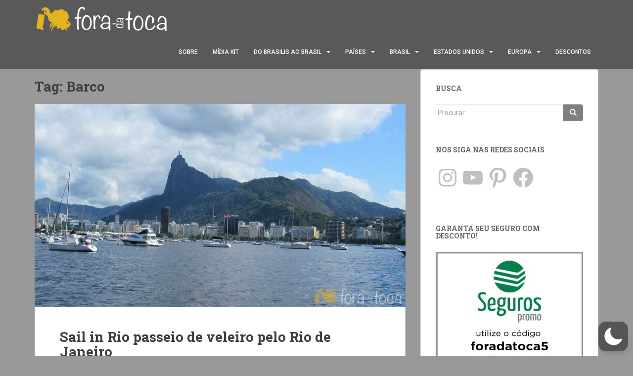

--- FILE ---
content_type: text/plain
request_url: https://www.google-analytics.com/j/collect?v=1&_v=j102&a=1641486043&t=pageview&_s=1&dl=https%3A%2F%2Fforadatoca.com%2Ftag%2Fbarco%2F&ul=en-us%40posix&dt=Barco%20%E2%80%93%20Fora%20da%20toca&sr=1280x720&vp=1280x720&_u=IEBAAEABAAAAACAAI~&jid=1939829144&gjid=1307537087&cid=1399169640.1768993472&tid=UA-69318118-1&_gid=1555269228.1768993472&_r=1&_slc=1&z=359320485
body_size: -285
content:
2,cG-QRNDLNBZTR